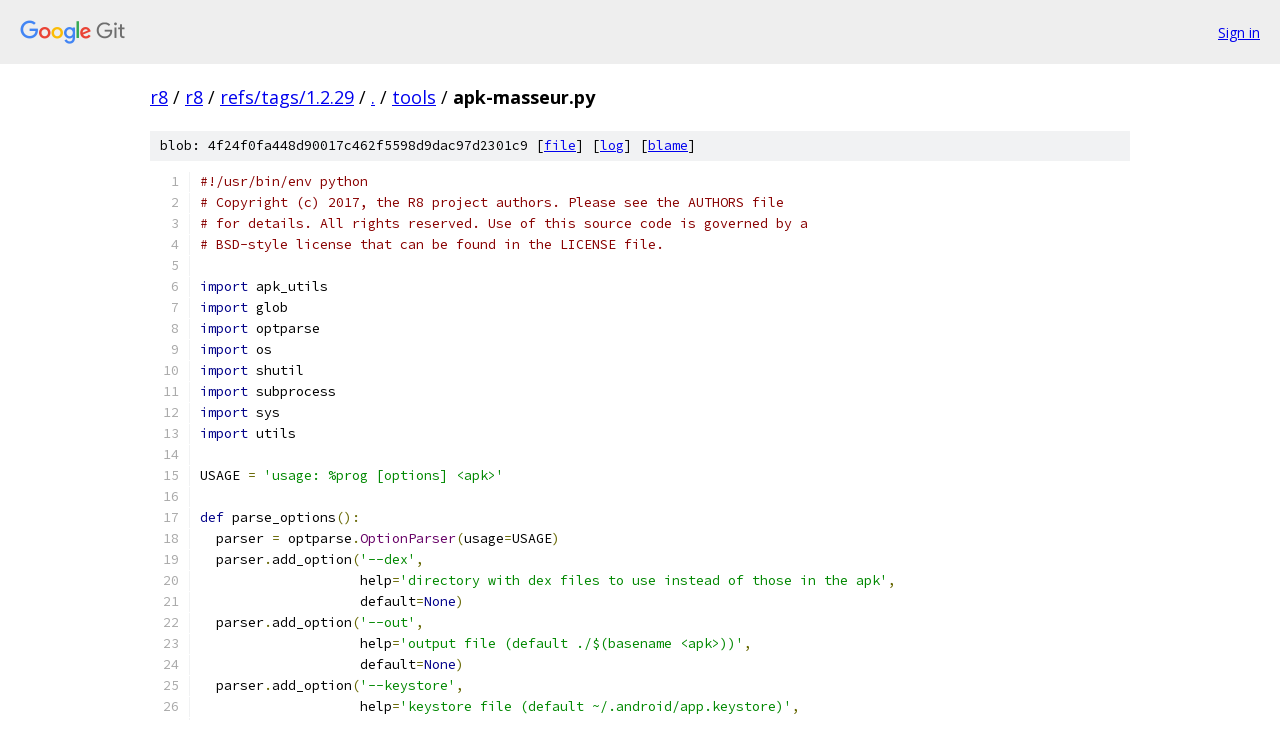

--- FILE ---
content_type: text/html; charset=utf-8
request_url: https://r8.googlesource.com/r8/+/refs/tags/1.2.29/tools/apk-masseur.py
body_size: 3538
content:
<!DOCTYPE html><html lang="en"><head><meta charset="utf-8"><meta name="viewport" content="width=device-width, initial-scale=1"><title>tools/apk-masseur.py - r8 - Git at Google</title><link rel="stylesheet" type="text/css" href="/+static/base.css"><link rel="stylesheet" type="text/css" href="/+static/prettify/prettify.css"><!-- default customHeadTagPart --></head><body class="Site"><header class="Site-header"><div class="Header"><a class="Header-image" href="/"><img src="//www.gstatic.com/images/branding/lockups/2x/lockup_git_color_108x24dp.png" width="108" height="24" alt="Google Git"></a><div class="Header-menu"> <a class="Header-menuItem" href="https://accounts.google.com/AccountChooser?faa=1&amp;continue=https://r8.googlesource.com/login/r8/%2B/refs/tags/1.2.29/tools/apk-masseur.py">Sign in</a> </div></div></header><div class="Site-content"><div class="Container "><div class="Breadcrumbs"><a class="Breadcrumbs-crumb" href="/?format=HTML">r8</a> / <a class="Breadcrumbs-crumb" href="/r8/">r8</a> / <a class="Breadcrumbs-crumb" href="/r8/+/refs/tags/1.2.29">refs/tags/1.2.29</a> / <a class="Breadcrumbs-crumb" href="/r8/+/refs/tags/1.2.29/">.</a> / <a class="Breadcrumbs-crumb" href="/r8/+/refs/tags/1.2.29/tools">tools</a> / <span class="Breadcrumbs-crumb">apk-masseur.py</span></div><div class="u-sha1 u-monospace BlobSha1">blob: 4f24f0fa448d90017c462f5598d9dac97d2301c9 [<a href="/r8/+/refs/tags/1.2.29/tools/apk-masseur.py">file</a>] [<a href="/r8/+log/refs/tags/1.2.29/tools/apk-masseur.py">log</a>] [<a href="/r8/+blame/refs/tags/1.2.29/tools/apk-masseur.py">blame</a>]</div><table class="FileContents"><tr class="u-pre u-monospace FileContents-line"><td class="u-lineNum u-noSelect FileContents-lineNum" data-line-number="1"></td><td class="FileContents-lineContents" id="1"><span class="com">#!/usr/bin/env python</span></td></tr><tr class="u-pre u-monospace FileContents-line"><td class="u-lineNum u-noSelect FileContents-lineNum" data-line-number="2"></td><td class="FileContents-lineContents" id="2"><span class="com"># Copyright (c) 2017, the R8 project authors. Please see the AUTHORS file</span></td></tr><tr class="u-pre u-monospace FileContents-line"><td class="u-lineNum u-noSelect FileContents-lineNum" data-line-number="3"></td><td class="FileContents-lineContents" id="3"><span class="com"># for details. All rights reserved. Use of this source code is governed by a</span></td></tr><tr class="u-pre u-monospace FileContents-line"><td class="u-lineNum u-noSelect FileContents-lineNum" data-line-number="4"></td><td class="FileContents-lineContents" id="4"><span class="com"># BSD-style license that can be found in the LICENSE file.</span></td></tr><tr class="u-pre u-monospace FileContents-line"><td class="u-lineNum u-noSelect FileContents-lineNum" data-line-number="5"></td><td class="FileContents-lineContents" id="5"></td></tr><tr class="u-pre u-monospace FileContents-line"><td class="u-lineNum u-noSelect FileContents-lineNum" data-line-number="6"></td><td class="FileContents-lineContents" id="6"><span class="kwd">import</span><span class="pln"> apk_utils</span></td></tr><tr class="u-pre u-monospace FileContents-line"><td class="u-lineNum u-noSelect FileContents-lineNum" data-line-number="7"></td><td class="FileContents-lineContents" id="7"><span class="kwd">import</span><span class="pln"> glob</span></td></tr><tr class="u-pre u-monospace FileContents-line"><td class="u-lineNum u-noSelect FileContents-lineNum" data-line-number="8"></td><td class="FileContents-lineContents" id="8"><span class="kwd">import</span><span class="pln"> optparse</span></td></tr><tr class="u-pre u-monospace FileContents-line"><td class="u-lineNum u-noSelect FileContents-lineNum" data-line-number="9"></td><td class="FileContents-lineContents" id="9"><span class="kwd">import</span><span class="pln"> os</span></td></tr><tr class="u-pre u-monospace FileContents-line"><td class="u-lineNum u-noSelect FileContents-lineNum" data-line-number="10"></td><td class="FileContents-lineContents" id="10"><span class="kwd">import</span><span class="pln"> shutil</span></td></tr><tr class="u-pre u-monospace FileContents-line"><td class="u-lineNum u-noSelect FileContents-lineNum" data-line-number="11"></td><td class="FileContents-lineContents" id="11"><span class="kwd">import</span><span class="pln"> subprocess</span></td></tr><tr class="u-pre u-monospace FileContents-line"><td class="u-lineNum u-noSelect FileContents-lineNum" data-line-number="12"></td><td class="FileContents-lineContents" id="12"><span class="kwd">import</span><span class="pln"> sys</span></td></tr><tr class="u-pre u-monospace FileContents-line"><td class="u-lineNum u-noSelect FileContents-lineNum" data-line-number="13"></td><td class="FileContents-lineContents" id="13"><span class="kwd">import</span><span class="pln"> utils</span></td></tr><tr class="u-pre u-monospace FileContents-line"><td class="u-lineNum u-noSelect FileContents-lineNum" data-line-number="14"></td><td class="FileContents-lineContents" id="14"></td></tr><tr class="u-pre u-monospace FileContents-line"><td class="u-lineNum u-noSelect FileContents-lineNum" data-line-number="15"></td><td class="FileContents-lineContents" id="15"><span class="pln">USAGE </span><span class="pun">=</span><span class="pln"> </span><span class="str">&#39;usage: %prog [options] &lt;apk&gt;&#39;</span></td></tr><tr class="u-pre u-monospace FileContents-line"><td class="u-lineNum u-noSelect FileContents-lineNum" data-line-number="16"></td><td class="FileContents-lineContents" id="16"></td></tr><tr class="u-pre u-monospace FileContents-line"><td class="u-lineNum u-noSelect FileContents-lineNum" data-line-number="17"></td><td class="FileContents-lineContents" id="17"><span class="kwd">def</span><span class="pln"> parse_options</span><span class="pun">():</span></td></tr><tr class="u-pre u-monospace FileContents-line"><td class="u-lineNum u-noSelect FileContents-lineNum" data-line-number="18"></td><td class="FileContents-lineContents" id="18"><span class="pln">  parser </span><span class="pun">=</span><span class="pln"> optparse</span><span class="pun">.</span><span class="typ">OptionParser</span><span class="pun">(</span><span class="pln">usage</span><span class="pun">=</span><span class="pln">USAGE</span><span class="pun">)</span></td></tr><tr class="u-pre u-monospace FileContents-line"><td class="u-lineNum u-noSelect FileContents-lineNum" data-line-number="19"></td><td class="FileContents-lineContents" id="19"><span class="pln">  parser</span><span class="pun">.</span><span class="pln">add_option</span><span class="pun">(</span><span class="str">&#39;--dex&#39;</span><span class="pun">,</span></td></tr><tr class="u-pre u-monospace FileContents-line"><td class="u-lineNum u-noSelect FileContents-lineNum" data-line-number="20"></td><td class="FileContents-lineContents" id="20"><span class="pln">                    help</span><span class="pun">=</span><span class="str">&#39;directory with dex files to use instead of those in the apk&#39;</span><span class="pun">,</span></td></tr><tr class="u-pre u-monospace FileContents-line"><td class="u-lineNum u-noSelect FileContents-lineNum" data-line-number="21"></td><td class="FileContents-lineContents" id="21"><span class="pln">                    default</span><span class="pun">=</span><span class="kwd">None</span><span class="pun">)</span></td></tr><tr class="u-pre u-monospace FileContents-line"><td class="u-lineNum u-noSelect FileContents-lineNum" data-line-number="22"></td><td class="FileContents-lineContents" id="22"><span class="pln">  parser</span><span class="pun">.</span><span class="pln">add_option</span><span class="pun">(</span><span class="str">&#39;--out&#39;</span><span class="pun">,</span></td></tr><tr class="u-pre u-monospace FileContents-line"><td class="u-lineNum u-noSelect FileContents-lineNum" data-line-number="23"></td><td class="FileContents-lineContents" id="23"><span class="pln">                    help</span><span class="pun">=</span><span class="str">&#39;output file (default ./$(basename &lt;apk&gt;))&#39;</span><span class="pun">,</span></td></tr><tr class="u-pre u-monospace FileContents-line"><td class="u-lineNum u-noSelect FileContents-lineNum" data-line-number="24"></td><td class="FileContents-lineContents" id="24"><span class="pln">                    default</span><span class="pun">=</span><span class="kwd">None</span><span class="pun">)</span></td></tr><tr class="u-pre u-monospace FileContents-line"><td class="u-lineNum u-noSelect FileContents-lineNum" data-line-number="25"></td><td class="FileContents-lineContents" id="25"><span class="pln">  parser</span><span class="pun">.</span><span class="pln">add_option</span><span class="pun">(</span><span class="str">&#39;--keystore&#39;</span><span class="pun">,</span></td></tr><tr class="u-pre u-monospace FileContents-line"><td class="u-lineNum u-noSelect FileContents-lineNum" data-line-number="26"></td><td class="FileContents-lineContents" id="26"><span class="pln">                    help</span><span class="pun">=</span><span class="str">&#39;keystore file (default ~/.android/app.keystore)&#39;</span><span class="pun">,</span></td></tr><tr class="u-pre u-monospace FileContents-line"><td class="u-lineNum u-noSelect FileContents-lineNum" data-line-number="27"></td><td class="FileContents-lineContents" id="27"><span class="pln">                    default</span><span class="pun">=</span><span class="kwd">None</span><span class="pun">)</span></td></tr><tr class="u-pre u-monospace FileContents-line"><td class="u-lineNum u-noSelect FileContents-lineNum" data-line-number="28"></td><td class="FileContents-lineContents" id="28"><span class="pln">  parser</span><span class="pun">.</span><span class="pln">add_option</span><span class="pun">(</span><span class="str">&#39;--install&#39;</span><span class="pun">,</span></td></tr><tr class="u-pre u-monospace FileContents-line"><td class="u-lineNum u-noSelect FileContents-lineNum" data-line-number="29"></td><td class="FileContents-lineContents" id="29"><span class="pln">                    help</span><span class="pun">=</span><span class="str">&#39;install the generated apk with adb options -t -r -d&#39;</span><span class="pun">,</span></td></tr><tr class="u-pre u-monospace FileContents-line"><td class="u-lineNum u-noSelect FileContents-lineNum" data-line-number="30"></td><td class="FileContents-lineContents" id="30"><span class="pln">                    default</span><span class="pun">=</span><span class="kwd">False</span><span class="pun">,</span></td></tr><tr class="u-pre u-monospace FileContents-line"><td class="u-lineNum u-noSelect FileContents-lineNum" data-line-number="31"></td><td class="FileContents-lineContents" id="31"><span class="pln">                    action</span><span class="pun">=</span><span class="str">&#39;store_true&#39;</span><span class="pun">)</span></td></tr><tr class="u-pre u-monospace FileContents-line"><td class="u-lineNum u-noSelect FileContents-lineNum" data-line-number="32"></td><td class="FileContents-lineContents" id="32"><span class="pln">  parser</span><span class="pun">.</span><span class="pln">add_option</span><span class="pun">(</span><span class="str">&#39;--adb-options&#39;</span><span class="pun">,</span></td></tr><tr class="u-pre u-monospace FileContents-line"><td class="u-lineNum u-noSelect FileContents-lineNum" data-line-number="33"></td><td class="FileContents-lineContents" id="33"><span class="pln">                    help</span><span class="pun">=</span><span class="str">&#39;additional adb options when running adb&#39;</span><span class="pun">,</span></td></tr><tr class="u-pre u-monospace FileContents-line"><td class="u-lineNum u-noSelect FileContents-lineNum" data-line-number="34"></td><td class="FileContents-lineContents" id="34"><span class="pln">                    default</span><span class="pun">=</span><span class="kwd">None</span><span class="pun">)</span></td></tr><tr class="u-pre u-monospace FileContents-line"><td class="u-lineNum u-noSelect FileContents-lineNum" data-line-number="35"></td><td class="FileContents-lineContents" id="35"><span class="pln">  </span><span class="pun">(</span><span class="pln">options</span><span class="pun">,</span><span class="pln"> args</span><span class="pun">)</span><span class="pln"> </span><span class="pun">=</span><span class="pln"> parser</span><span class="pun">.</span><span class="pln">parse_args</span><span class="pun">()</span></td></tr><tr class="u-pre u-monospace FileContents-line"><td class="u-lineNum u-noSelect FileContents-lineNum" data-line-number="36"></td><td class="FileContents-lineContents" id="36"><span class="pln">  </span><span class="kwd">if</span><span class="pln"> len</span><span class="pun">(</span><span class="pln">args</span><span class="pun">)</span><span class="pln"> </span><span class="pun">!=</span><span class="pln"> </span><span class="lit">1</span><span class="pun">:</span></td></tr><tr class="u-pre u-monospace FileContents-line"><td class="u-lineNum u-noSelect FileContents-lineNum" data-line-number="37"></td><td class="FileContents-lineContents" id="37"><span class="pln">    parser</span><span class="pun">.</span><span class="pln">error</span><span class="pun">(</span><span class="str">&#39;Expected &lt;apk&gt; argument, got: &#39;</span><span class="pln"> </span><span class="pun">+</span><span class="pln"> </span><span class="str">&#39; &#39;</span><span class="pun">.</span><span class="pln">join</span><span class="pun">(</span><span class="pln">args</span><span class="pun">))</span></td></tr><tr class="u-pre u-monospace FileContents-line"><td class="u-lineNum u-noSelect FileContents-lineNum" data-line-number="38"></td><td class="FileContents-lineContents" id="38"><span class="pln">  apk </span><span class="pun">=</span><span class="pln"> args</span><span class="pun">[</span><span class="lit">0</span><span class="pun">]</span></td></tr><tr class="u-pre u-monospace FileContents-line"><td class="u-lineNum u-noSelect FileContents-lineNum" data-line-number="39"></td><td class="FileContents-lineContents" id="39"><span class="pln">  </span><span class="kwd">if</span><span class="pln"> </span><span class="kwd">not</span><span class="pln"> options</span><span class="pun">.</span><span class="pln">out</span><span class="pun">:</span></td></tr><tr class="u-pre u-monospace FileContents-line"><td class="u-lineNum u-noSelect FileContents-lineNum" data-line-number="40"></td><td class="FileContents-lineContents" id="40"><span class="pln">    options</span><span class="pun">.</span><span class="pln">out </span><span class="pun">=</span><span class="pln"> os</span><span class="pun">.</span><span class="pln">path</span><span class="pun">.</span><span class="pln">basename</span><span class="pun">(</span><span class="pln">apk</span><span class="pun">)</span></td></tr><tr class="u-pre u-monospace FileContents-line"><td class="u-lineNum u-noSelect FileContents-lineNum" data-line-number="41"></td><td class="FileContents-lineContents" id="41"><span class="pln">  </span><span class="kwd">if</span><span class="pln"> </span><span class="kwd">not</span><span class="pln"> options</span><span class="pun">.</span><span class="pln">keystore</span><span class="pun">:</span></td></tr><tr class="u-pre u-monospace FileContents-line"><td class="u-lineNum u-noSelect FileContents-lineNum" data-line-number="42"></td><td class="FileContents-lineContents" id="42"><span class="pln">    options</span><span class="pun">.</span><span class="pln">keystore </span><span class="pun">=</span><span class="pln"> findKeystore</span><span class="pun">()</span></td></tr><tr class="u-pre u-monospace FileContents-line"><td class="u-lineNum u-noSelect FileContents-lineNum" data-line-number="43"></td><td class="FileContents-lineContents" id="43"><span class="pln">  </span><span class="kwd">return</span><span class="pln"> </span><span class="pun">(</span><span class="pln">options</span><span class="pun">,</span><span class="pln"> apk</span><span class="pun">)</span></td></tr><tr class="u-pre u-monospace FileContents-line"><td class="u-lineNum u-noSelect FileContents-lineNum" data-line-number="44"></td><td class="FileContents-lineContents" id="44"></td></tr><tr class="u-pre u-monospace FileContents-line"><td class="u-lineNum u-noSelect FileContents-lineNum" data-line-number="45"></td><td class="FileContents-lineContents" id="45"><span class="kwd">def</span><span class="pln"> findKeystore</span><span class="pun">():</span></td></tr><tr class="u-pre u-monospace FileContents-line"><td class="u-lineNum u-noSelect FileContents-lineNum" data-line-number="46"></td><td class="FileContents-lineContents" id="46"><span class="pln">  </span><span class="kwd">return</span><span class="pln"> os</span><span class="pun">.</span><span class="pln">path</span><span class="pun">.</span><span class="pln">join</span><span class="pun">(</span><span class="pln">os</span><span class="pun">.</span><span class="pln">getenv</span><span class="pun">(</span><span class="str">&#39;HOME&#39;</span><span class="pun">),</span><span class="pln"> </span><span class="str">&#39;.android&#39;</span><span class="pun">,</span><span class="pln"> </span><span class="str">&#39;app.keystore&#39;</span><span class="pun">)</span></td></tr><tr class="u-pre u-monospace FileContents-line"><td class="u-lineNum u-noSelect FileContents-lineNum" data-line-number="47"></td><td class="FileContents-lineContents" id="47"></td></tr><tr class="u-pre u-monospace FileContents-line"><td class="u-lineNum u-noSelect FileContents-lineNum" data-line-number="48"></td><td class="FileContents-lineContents" id="48"><span class="kwd">def</span><span class="pln"> repack</span><span class="pun">(</span><span class="pln">processed_out</span><span class="pun">,</span><span class="pln"> original_apk</span><span class="pun">,</span><span class="pln"> temp</span><span class="pun">):</span></td></tr><tr class="u-pre u-monospace FileContents-line"><td class="u-lineNum u-noSelect FileContents-lineNum" data-line-number="49"></td><td class="FileContents-lineContents" id="49"><span class="pln">  processed_apk </span><span class="pun">=</span><span class="pln"> os</span><span class="pun">.</span><span class="pln">path</span><span class="pun">.</span><span class="pln">join</span><span class="pun">(</span><span class="pln">temp</span><span class="pun">,</span><span class="pln"> </span><span class="str">&#39;processed.apk&#39;</span><span class="pun">)</span></td></tr><tr class="u-pre u-monospace FileContents-line"><td class="u-lineNum u-noSelect FileContents-lineNum" data-line-number="50"></td><td class="FileContents-lineContents" id="50"><span class="pln">  shutil</span><span class="pun">.</span><span class="pln">copyfile</span><span class="pun">(</span><span class="pln">original_apk</span><span class="pun">,</span><span class="pln"> processed_apk</span><span class="pun">)</span></td></tr><tr class="u-pre u-monospace FileContents-line"><td class="u-lineNum u-noSelect FileContents-lineNum" data-line-number="51"></td><td class="FileContents-lineContents" id="51"><span class="pln">  </span><span class="kwd">if</span><span class="pln"> </span><span class="kwd">not</span><span class="pln"> processed_out</span><span class="pun">:</span></td></tr><tr class="u-pre u-monospace FileContents-line"><td class="u-lineNum u-noSelect FileContents-lineNum" data-line-number="52"></td><td class="FileContents-lineContents" id="52"><span class="pln">    </span><span class="kwd">print</span><span class="pln"> </span><span class="str">&#39;Using original APK as is&#39;</span></td></tr><tr class="u-pre u-monospace FileContents-line"><td class="u-lineNum u-noSelect FileContents-lineNum" data-line-number="53"></td><td class="FileContents-lineContents" id="53"><span class="pln">    </span><span class="kwd">return</span><span class="pln"> processed_apk</span></td></tr><tr class="u-pre u-monospace FileContents-line"><td class="u-lineNum u-noSelect FileContents-lineNum" data-line-number="54"></td><td class="FileContents-lineContents" id="54"><span class="pln">  </span><span class="kwd">print</span><span class="pln"> </span><span class="str">&#39;Repacking APK with dex files from&#39;</span><span class="pun">,</span><span class="pln"> processed_apk</span></td></tr><tr class="u-pre u-monospace FileContents-line"><td class="u-lineNum u-noSelect FileContents-lineNum" data-line-number="55"></td><td class="FileContents-lineContents" id="55"><span class="pln">  </span><span class="kwd">with</span><span class="pln"> utils</span><span class="pun">.</span><span class="typ">ChangedWorkingDirectory</span><span class="pun">(</span><span class="pln">temp</span><span class="pun">):</span></td></tr><tr class="u-pre u-monospace FileContents-line"><td class="u-lineNum u-noSelect FileContents-lineNum" data-line-number="56"></td><td class="FileContents-lineContents" id="56"><span class="pln">    cmd </span><span class="pun">=</span><span class="pln"> </span><span class="pun">[</span><span class="str">&#39;zip&#39;</span><span class="pun">,</span><span class="pln"> </span><span class="str">&#39;-d&#39;</span><span class="pun">,</span><span class="pln"> </span><span class="str">&#39;processed.apk&#39;</span><span class="pun">,</span><span class="pln"> </span><span class="str">&#39;*.dex&#39;</span><span class="pun">]</span></td></tr><tr class="u-pre u-monospace FileContents-line"><td class="u-lineNum u-noSelect FileContents-lineNum" data-line-number="57"></td><td class="FileContents-lineContents" id="57"><span class="pln">    utils</span><span class="pun">.</span><span class="typ">PrintCmd</span><span class="pun">(</span><span class="pln">cmd</span><span class="pun">)</span></td></tr><tr class="u-pre u-monospace FileContents-line"><td class="u-lineNum u-noSelect FileContents-lineNum" data-line-number="58"></td><td class="FileContents-lineContents" id="58"><span class="pln">    subprocess</span><span class="pun">.</span><span class="pln">check_call</span><span class="pun">(</span><span class="pln">cmd</span><span class="pun">)</span></td></tr><tr class="u-pre u-monospace FileContents-line"><td class="u-lineNum u-noSelect FileContents-lineNum" data-line-number="59"></td><td class="FileContents-lineContents" id="59"><span class="pln">  </span><span class="kwd">if</span><span class="pln"> processed_out</span><span class="pun">.</span><span class="pln">endswith</span><span class="pun">(</span><span class="str">&#39;.zip&#39;</span><span class="pun">)</span><span class="pln"> </span><span class="kwd">or</span><span class="pln"> processed_out</span><span class="pun">.</span><span class="pln">endswith</span><span class="pun">(</span><span class="str">&#39;.jar&#39;</span><span class="pun">):</span></td></tr><tr class="u-pre u-monospace FileContents-line"><td class="u-lineNum u-noSelect FileContents-lineNum" data-line-number="60"></td><td class="FileContents-lineContents" id="60"><span class="pln">    cmd </span><span class="pun">=</span><span class="pln"> </span><span class="pun">[</span><span class="str">&#39;unzip&#39;</span><span class="pun">,</span><span class="pln"> processed_out</span><span class="pun">,</span><span class="pln"> </span><span class="str">&#39;-d&#39;</span><span class="pun">,</span><span class="pln"> temp</span><span class="pun">]</span></td></tr><tr class="u-pre u-monospace FileContents-line"><td class="u-lineNum u-noSelect FileContents-lineNum" data-line-number="61"></td><td class="FileContents-lineContents" id="61"><span class="pln">    utils</span><span class="pun">.</span><span class="typ">PrintCmd</span><span class="pun">(</span><span class="pln">cmd</span><span class="pun">)</span></td></tr><tr class="u-pre u-monospace FileContents-line"><td class="u-lineNum u-noSelect FileContents-lineNum" data-line-number="62"></td><td class="FileContents-lineContents" id="62"><span class="pln">    subprocess</span><span class="pun">.</span><span class="pln">check_call</span><span class="pun">(</span><span class="pln">cmd</span><span class="pun">)</span></td></tr><tr class="u-pre u-monospace FileContents-line"><td class="u-lineNum u-noSelect FileContents-lineNum" data-line-number="63"></td><td class="FileContents-lineContents" id="63"><span class="pln">    processed_out </span><span class="pun">=</span><span class="pln"> temp</span></td></tr><tr class="u-pre u-monospace FileContents-line"><td class="u-lineNum u-noSelect FileContents-lineNum" data-line-number="64"></td><td class="FileContents-lineContents" id="64"><span class="pln">  </span><span class="kwd">with</span><span class="pln"> utils</span><span class="pun">.</span><span class="typ">ChangedWorkingDirectory</span><span class="pun">(</span><span class="pln">processed_out</span><span class="pun">):</span></td></tr><tr class="u-pre u-monospace FileContents-line"><td class="u-lineNum u-noSelect FileContents-lineNum" data-line-number="65"></td><td class="FileContents-lineContents" id="65"><span class="pln">    dex </span><span class="pun">=</span><span class="pln"> glob</span><span class="pun">.</span><span class="pln">glob</span><span class="pun">(</span><span class="str">&#39;*.dex&#39;</span><span class="pun">)</span></td></tr><tr class="u-pre u-monospace FileContents-line"><td class="u-lineNum u-noSelect FileContents-lineNum" data-line-number="66"></td><td class="FileContents-lineContents" id="66"><span class="pln">    cmd </span><span class="pun">=</span><span class="pln"> </span><span class="pun">[</span><span class="str">&#39;zip&#39;</span><span class="pun">,</span><span class="pln"> </span><span class="str">&#39;-u&#39;</span><span class="pun">,</span><span class="pln"> </span><span class="str">&#39;-9&#39;</span><span class="pun">,</span><span class="pln"> processed_apk</span><span class="pun">]</span><span class="pln"> </span><span class="pun">+</span><span class="pln"> dex</span></td></tr><tr class="u-pre u-monospace FileContents-line"><td class="u-lineNum u-noSelect FileContents-lineNum" data-line-number="67"></td><td class="FileContents-lineContents" id="67"><span class="pln">    utils</span><span class="pun">.</span><span class="typ">PrintCmd</span><span class="pun">(</span><span class="pln">cmd</span><span class="pun">)</span></td></tr><tr class="u-pre u-monospace FileContents-line"><td class="u-lineNum u-noSelect FileContents-lineNum" data-line-number="68"></td><td class="FileContents-lineContents" id="68"><span class="pln">    subprocess</span><span class="pun">.</span><span class="pln">check_call</span><span class="pun">(</span><span class="pln">cmd</span><span class="pun">)</span></td></tr><tr class="u-pre u-monospace FileContents-line"><td class="u-lineNum u-noSelect FileContents-lineNum" data-line-number="69"></td><td class="FileContents-lineContents" id="69"><span class="pln">  </span><span class="kwd">return</span><span class="pln"> processed_apk</span></td></tr><tr class="u-pre u-monospace FileContents-line"><td class="u-lineNum u-noSelect FileContents-lineNum" data-line-number="70"></td><td class="FileContents-lineContents" id="70"></td></tr><tr class="u-pre u-monospace FileContents-line"><td class="u-lineNum u-noSelect FileContents-lineNum" data-line-number="71"></td><td class="FileContents-lineContents" id="71"><span class="kwd">def</span><span class="pln"> sign</span><span class="pun">(</span><span class="pln">unsigned_apk</span><span class="pun">,</span><span class="pln"> keystore</span><span class="pun">,</span><span class="pln"> temp</span><span class="pun">):</span></td></tr><tr class="u-pre u-monospace FileContents-line"><td class="u-lineNum u-noSelect FileContents-lineNum" data-line-number="72"></td><td class="FileContents-lineContents" id="72"><span class="pln">  signed_apk </span><span class="pun">=</span><span class="pln"> os</span><span class="pun">.</span><span class="pln">path</span><span class="pun">.</span><span class="pln">join</span><span class="pun">(</span><span class="pln">temp</span><span class="pun">,</span><span class="pln"> </span><span class="str">&#39;unaligned.apk&#39;</span><span class="pun">)</span></td></tr><tr class="u-pre u-monospace FileContents-line"><td class="u-lineNum u-noSelect FileContents-lineNum" data-line-number="73"></td><td class="FileContents-lineContents" id="73"><span class="pln">  apk_utils</span><span class="pun">.</span><span class="pln">sign</span><span class="pun">(</span><span class="pln">unsigned_apk</span><span class="pun">,</span><span class="pln"> signed_apk</span><span class="pun">,</span><span class="pln"> keystore</span><span class="pun">)</span></td></tr><tr class="u-pre u-monospace FileContents-line"><td class="u-lineNum u-noSelect FileContents-lineNum" data-line-number="74"></td><td class="FileContents-lineContents" id="74"><span class="pln">  </span><span class="kwd">return</span><span class="pln"> signed_apk</span></td></tr><tr class="u-pre u-monospace FileContents-line"><td class="u-lineNum u-noSelect FileContents-lineNum" data-line-number="75"></td><td class="FileContents-lineContents" id="75"></td></tr><tr class="u-pre u-monospace FileContents-line"><td class="u-lineNum u-noSelect FileContents-lineNum" data-line-number="76"></td><td class="FileContents-lineContents" id="76"><span class="kwd">def</span><span class="pln"> align</span><span class="pun">(</span><span class="pln">signed_apk</span><span class="pun">,</span><span class="pln"> temp</span><span class="pun">):</span></td></tr><tr class="u-pre u-monospace FileContents-line"><td class="u-lineNum u-noSelect FileContents-lineNum" data-line-number="77"></td><td class="FileContents-lineContents" id="77"><span class="pln">  </span><span class="kwd">print</span><span class="pln"> </span><span class="str">&#39;Aligning&#39;</span></td></tr><tr class="u-pre u-monospace FileContents-line"><td class="u-lineNum u-noSelect FileContents-lineNum" data-line-number="78"></td><td class="FileContents-lineContents" id="78"><span class="pln">  aligned_apk </span><span class="pun">=</span><span class="pln"> os</span><span class="pun">.</span><span class="pln">path</span><span class="pun">.</span><span class="pln">join</span><span class="pun">(</span><span class="pln">temp</span><span class="pun">,</span><span class="pln"> </span><span class="str">&#39;aligned.apk&#39;</span><span class="pun">)</span></td></tr><tr class="u-pre u-monospace FileContents-line"><td class="u-lineNum u-noSelect FileContents-lineNum" data-line-number="79"></td><td class="FileContents-lineContents" id="79"><span class="pln">  cmd </span><span class="pun">=</span><span class="pln"> </span><span class="pun">[</span><span class="str">&#39;zipalign&#39;</span><span class="pun">,</span><span class="pln"> </span><span class="str">&#39;-f&#39;</span><span class="pun">,</span><span class="pln"> </span><span class="str">&#39;4&#39;</span><span class="pun">,</span><span class="pln"> signed_apk</span><span class="pun">,</span><span class="pln"> aligned_apk</span><span class="pun">]</span></td></tr><tr class="u-pre u-monospace FileContents-line"><td class="u-lineNum u-noSelect FileContents-lineNum" data-line-number="80"></td><td class="FileContents-lineContents" id="80"><span class="pln">  </span><span class="kwd">print</span><span class="pln"> </span><span class="str">&#39; &#39;</span><span class="pun">.</span><span class="pln">join</span><span class="pun">(</span><span class="pln">cmd</span><span class="pun">)</span></td></tr><tr class="u-pre u-monospace FileContents-line"><td class="u-lineNum u-noSelect FileContents-lineNum" data-line-number="81"></td><td class="FileContents-lineContents" id="81"><span class="pln">  subprocess</span><span class="pun">.</span><span class="pln">check_call</span><span class="pun">(</span><span class="pln">cmd</span><span class="pun">)</span></td></tr><tr class="u-pre u-monospace FileContents-line"><td class="u-lineNum u-noSelect FileContents-lineNum" data-line-number="82"></td><td class="FileContents-lineContents" id="82"><span class="pln">  </span><span class="kwd">return</span><span class="pln"> signed_apk</span></td></tr><tr class="u-pre u-monospace FileContents-line"><td class="u-lineNum u-noSelect FileContents-lineNum" data-line-number="83"></td><td class="FileContents-lineContents" id="83"></td></tr><tr class="u-pre u-monospace FileContents-line"><td class="u-lineNum u-noSelect FileContents-lineNum" data-line-number="84"></td><td class="FileContents-lineContents" id="84"><span class="kwd">def</span><span class="pln"> main</span><span class="pun">():</span></td></tr><tr class="u-pre u-monospace FileContents-line"><td class="u-lineNum u-noSelect FileContents-lineNum" data-line-number="85"></td><td class="FileContents-lineContents" id="85"><span class="pln">  </span><span class="pun">(</span><span class="pln">options</span><span class="pun">,</span><span class="pln"> apk</span><span class="pun">)</span><span class="pln"> </span><span class="pun">=</span><span class="pln"> parse_options</span><span class="pun">()</span></td></tr><tr class="u-pre u-monospace FileContents-line"><td class="u-lineNum u-noSelect FileContents-lineNum" data-line-number="86"></td><td class="FileContents-lineContents" id="86"><span class="pln">  </span><span class="kwd">with</span><span class="pln"> utils</span><span class="pun">.</span><span class="typ">TempDir</span><span class="pun">()</span><span class="pln"> </span><span class="kwd">as</span><span class="pln"> temp</span><span class="pun">:</span></td></tr><tr class="u-pre u-monospace FileContents-line"><td class="u-lineNum u-noSelect FileContents-lineNum" data-line-number="87"></td><td class="FileContents-lineContents" id="87"><span class="pln">    processed_apk </span><span class="pun">=</span><span class="pln"> </span><span class="kwd">None</span></td></tr><tr class="u-pre u-monospace FileContents-line"><td class="u-lineNum u-noSelect FileContents-lineNum" data-line-number="88"></td><td class="FileContents-lineContents" id="88"><span class="pln">    </span><span class="kwd">if</span><span class="pln"> options</span><span class="pun">.</span><span class="pln">dex</span><span class="pun">:</span></td></tr><tr class="u-pre u-monospace FileContents-line"><td class="u-lineNum u-noSelect FileContents-lineNum" data-line-number="89"></td><td class="FileContents-lineContents" id="89"><span class="pln">      processed_apk </span><span class="pun">=</span><span class="pln"> repack</span><span class="pun">(</span><span class="pln">options</span><span class="pun">.</span><span class="pln">dex</span><span class="pun">,</span><span class="pln"> apk</span><span class="pun">,</span><span class="pln"> temp</span><span class="pun">)</span></td></tr><tr class="u-pre u-monospace FileContents-line"><td class="u-lineNum u-noSelect FileContents-lineNum" data-line-number="90"></td><td class="FileContents-lineContents" id="90"><span class="pln">    </span><span class="kwd">else</span><span class="pun">:</span></td></tr><tr class="u-pre u-monospace FileContents-line"><td class="u-lineNum u-noSelect FileContents-lineNum" data-line-number="91"></td><td class="FileContents-lineContents" id="91"><span class="pln">      </span><span class="kwd">print</span><span class="pln"> </span><span class="str">&#39;Signing original APK without modifying dex files&#39;</span></td></tr><tr class="u-pre u-monospace FileContents-line"><td class="u-lineNum u-noSelect FileContents-lineNum" data-line-number="92"></td><td class="FileContents-lineContents" id="92"><span class="pln">      processed_apk </span><span class="pun">=</span><span class="pln"> os</span><span class="pun">.</span><span class="pln">path</span><span class="pun">.</span><span class="pln">join</span><span class="pun">(</span><span class="pln">temp</span><span class="pun">,</span><span class="pln"> </span><span class="str">&#39;processed.apk&#39;</span><span class="pun">)</span></td></tr><tr class="u-pre u-monospace FileContents-line"><td class="u-lineNum u-noSelect FileContents-lineNum" data-line-number="93"></td><td class="FileContents-lineContents" id="93"><span class="pln">      shutil</span><span class="pun">.</span><span class="pln">copyfile</span><span class="pun">(</span><span class="pln">apk</span><span class="pun">,</span><span class="pln"> processed_apk</span><span class="pun">)</span></td></tr><tr class="u-pre u-monospace FileContents-line"><td class="u-lineNum u-noSelect FileContents-lineNum" data-line-number="94"></td><td class="FileContents-lineContents" id="94"><span class="pln">    signed_apk </span><span class="pun">=</span><span class="pln"> sign</span><span class="pun">(</span><span class="pln">processed_apk</span><span class="pun">,</span><span class="pln"> options</span><span class="pun">.</span><span class="pln">keystore</span><span class="pun">,</span><span class="pln"> temp</span><span class="pun">)</span></td></tr><tr class="u-pre u-monospace FileContents-line"><td class="u-lineNum u-noSelect FileContents-lineNum" data-line-number="95"></td><td class="FileContents-lineContents" id="95"><span class="pln">    aligned_apk </span><span class="pun">=</span><span class="pln"> align</span><span class="pun">(</span><span class="pln">signed_apk</span><span class="pun">,</span><span class="pln"> temp</span><span class="pun">)</span></td></tr><tr class="u-pre u-monospace FileContents-line"><td class="u-lineNum u-noSelect FileContents-lineNum" data-line-number="96"></td><td class="FileContents-lineContents" id="96"><span class="pln">    </span><span class="kwd">print</span><span class="pln"> </span><span class="str">&#39;Writing result to&#39;</span><span class="pun">,</span><span class="pln"> options</span><span class="pun">.</span><span class="pln">out</span></td></tr><tr class="u-pre u-monospace FileContents-line"><td class="u-lineNum u-noSelect FileContents-lineNum" data-line-number="97"></td><td class="FileContents-lineContents" id="97"><span class="pln">    shutil</span><span class="pun">.</span><span class="pln">copyfile</span><span class="pun">(</span><span class="pln">aligned_apk</span><span class="pun">,</span><span class="pln"> options</span><span class="pun">.</span><span class="pln">out</span><span class="pun">)</span></td></tr><tr class="u-pre u-monospace FileContents-line"><td class="u-lineNum u-noSelect FileContents-lineNum" data-line-number="98"></td><td class="FileContents-lineContents" id="98"><span class="pln">    adb_cmd </span><span class="pun">=</span><span class="pln"> </span><span class="pun">[</span><span class="str">&#39;adb&#39;</span><span class="pun">]</span></td></tr><tr class="u-pre u-monospace FileContents-line"><td class="u-lineNum u-noSelect FileContents-lineNum" data-line-number="99"></td><td class="FileContents-lineContents" id="99"><span class="pln">    </span><span class="kwd">if</span><span class="pln"> options</span><span class="pun">.</span><span class="pln">adb_options</span><span class="pun">:</span></td></tr><tr class="u-pre u-monospace FileContents-line"><td class="u-lineNum u-noSelect FileContents-lineNum" data-line-number="100"></td><td class="FileContents-lineContents" id="100"><span class="pln">      adb_cmd</span><span class="pun">.</span><span class="pln">extend</span><span class="pun">(</span></td></tr><tr class="u-pre u-monospace FileContents-line"><td class="u-lineNum u-noSelect FileContents-lineNum" data-line-number="101"></td><td class="FileContents-lineContents" id="101"><span class="pln">          </span><span class="pun">[</span><span class="pln">option </span><span class="kwd">for</span><span class="pln"> option </span><span class="kwd">in</span><span class="pln"> options</span><span class="pun">.</span><span class="pln">adb_options</span><span class="pun">.</span><span class="pln">split</span><span class="pun">(</span><span class="str">&#39; &#39;</span><span class="pun">)</span><span class="pln"> </span><span class="kwd">if</span><span class="pln"> option</span><span class="pun">])</span></td></tr><tr class="u-pre u-monospace FileContents-line"><td class="u-lineNum u-noSelect FileContents-lineNum" data-line-number="102"></td><td class="FileContents-lineContents" id="102"><span class="pln">    </span><span class="kwd">if</span><span class="pln"> options</span><span class="pun">.</span><span class="pln">install</span><span class="pun">:</span></td></tr><tr class="u-pre u-monospace FileContents-line"><td class="u-lineNum u-noSelect FileContents-lineNum" data-line-number="103"></td><td class="FileContents-lineContents" id="103"><span class="pln">      adb_cmd</span><span class="pun">.</span><span class="pln">extend</span><span class="pun">([</span><span class="str">&#39;install&#39;</span><span class="pun">,</span><span class="pln"> </span><span class="str">&#39;-t&#39;</span><span class="pun">,</span><span class="pln"> </span><span class="str">&#39;-r&#39;</span><span class="pun">,</span><span class="pln"> </span><span class="str">&#39;-d&#39;</span><span class="pun">,</span><span class="pln"> options</span><span class="pun">.</span><span class="pln">out</span><span class="pun">]);</span></td></tr><tr class="u-pre u-monospace FileContents-line"><td class="u-lineNum u-noSelect FileContents-lineNum" data-line-number="104"></td><td class="FileContents-lineContents" id="104"><span class="pln">      utils</span><span class="pun">.</span><span class="typ">PrintCmd</span><span class="pun">(</span><span class="pln">adb_cmd</span><span class="pun">)</span></td></tr><tr class="u-pre u-monospace FileContents-line"><td class="u-lineNum u-noSelect FileContents-lineNum" data-line-number="105"></td><td class="FileContents-lineContents" id="105"><span class="pln">      subprocess</span><span class="pun">.</span><span class="pln">check_call</span><span class="pun">(</span><span class="pln">adb_cmd</span><span class="pun">)</span></td></tr><tr class="u-pre u-monospace FileContents-line"><td class="u-lineNum u-noSelect FileContents-lineNum" data-line-number="106"></td><td class="FileContents-lineContents" id="106"><span class="pln">  </span><span class="kwd">return</span><span class="pln"> </span><span class="lit">0</span></td></tr><tr class="u-pre u-monospace FileContents-line"><td class="u-lineNum u-noSelect FileContents-lineNum" data-line-number="107"></td><td class="FileContents-lineContents" id="107"></td></tr><tr class="u-pre u-monospace FileContents-line"><td class="u-lineNum u-noSelect FileContents-lineNum" data-line-number="108"></td><td class="FileContents-lineContents" id="108"><span class="kwd">if</span><span class="pln"> __name__ </span><span class="pun">==</span><span class="pln"> </span><span class="str">&#39;__main__&#39;</span><span class="pun">:</span></td></tr><tr class="u-pre u-monospace FileContents-line"><td class="u-lineNum u-noSelect FileContents-lineNum" data-line-number="109"></td><td class="FileContents-lineContents" id="109"><span class="pln">  sys</span><span class="pun">.</span><span class="pln">exit</span><span class="pun">(</span><span class="pln">main</span><span class="pun">())</span></td></tr></table><script nonce="6_XJ6oVWqAtEzTobjdlI2Q">for (let lineNumEl of document.querySelectorAll('td.u-lineNum')) {lineNumEl.onclick = () => {window.location.hash = `#${lineNumEl.getAttribute('data-line-number')}`;};}</script></div> <!-- Container --></div> <!-- Site-content --><footer class="Site-footer"><div class="Footer"><span class="Footer-poweredBy">Powered by <a href="https://gerrit.googlesource.com/gitiles/">Gitiles</a>| <a href="https://policies.google.com/privacy">Privacy</a>| <a href="https://policies.google.com/terms">Terms</a></span><span class="Footer-formats"><a class="u-monospace Footer-formatsItem" href="?format=TEXT">txt</a> <a class="u-monospace Footer-formatsItem" href="?format=JSON">json</a></span></div></footer></body></html>